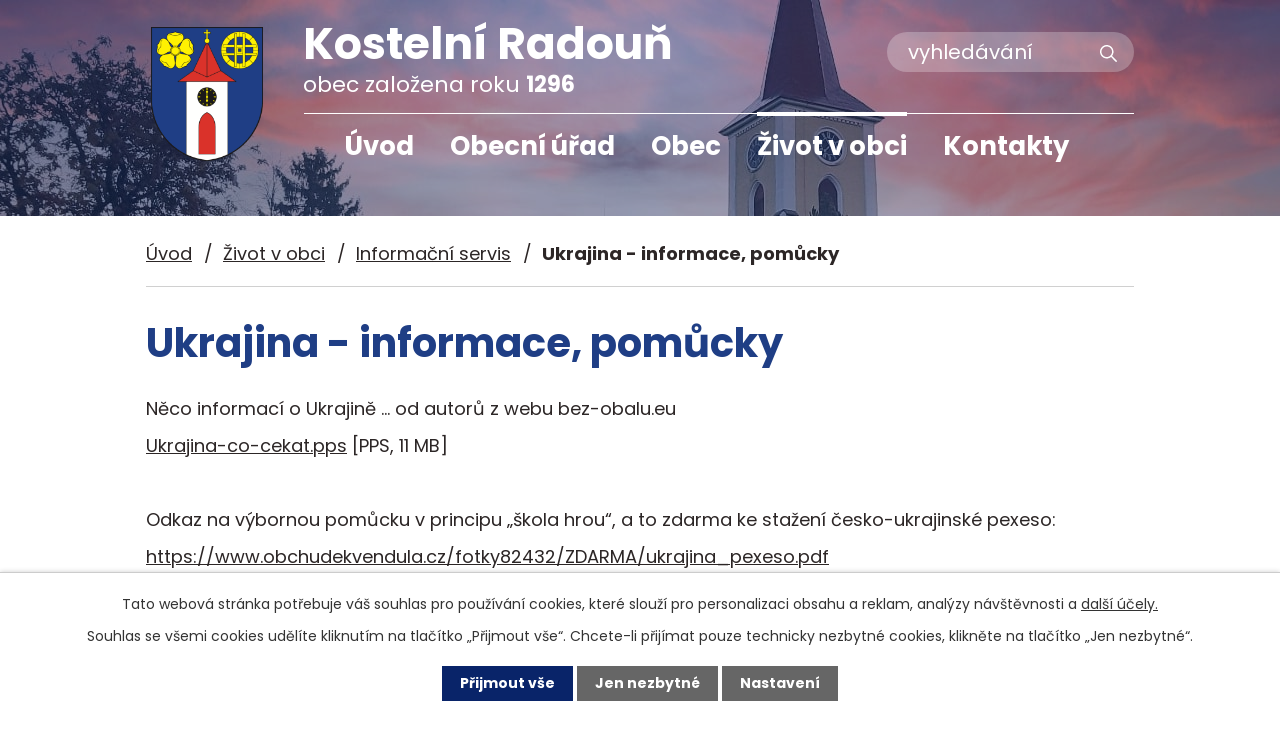

--- FILE ---
content_type: text/html; charset=utf-8
request_url: https://www.kostelniradoun.cz/index.php?id=621974&action=detail&oid=8802461&nid=844
body_size: 8007
content:
<!DOCTYPE html>
<html lang="cs" data-lang-system="cs">
	<head>



		<!--[if IE]><meta http-equiv="X-UA-Compatible" content="IE=EDGE"><![endif]-->
			<meta name="viewport" content="width=device-width, initial-scale=1, user-scalable=yes">
			<meta http-equiv="content-type" content="text/html; charset=utf-8" />
			<meta name="robots" content="index,follow" />
			<meta name="author" content="Antee s.r.o." />
			<meta name="description" content="Něco informací o Ukrajině ... od autorů z webu bez-obalu.eu
Ukrajina-co-cekat.pps [PPS, 11 MB] 
 
Odkaz na výbornou pomůcku v principu „škola hrou“, a to zdarma ke stažení česko-ukrajinské pexeso:
https://www.obchudekvendula.cz/fotky82432/ZDARMA/ukrajina_pexeso.pdf
 
 " />
			<meta name="keywords" content="Aktuality a informace z okolí" />
			<meta name="viewport" content="width=device-width, initial-scale=1, user-scalable=yes" />
<title>Ukrajina - informace, pomůcky | Kostelní Radouň</title>

		<link rel="stylesheet" type="text/css" href="https://cdn.antee.cz/jqueryui/1.8.20/css/smoothness/jquery-ui-1.8.20.custom.css?v=2" integrity="sha384-969tZdZyQm28oZBJc3HnOkX55bRgehf7P93uV7yHLjvpg/EMn7cdRjNDiJ3kYzs4" crossorigin="anonymous" />
		<link rel="stylesheet" type="text/css" href="/style.php?nid=QVZB&amp;ver=1768399196" />
		<link rel="stylesheet" type="text/css" href="/css/libs.css?ver=1768399900" />
		<link rel="stylesheet" type="text/css" href="https://cdn.antee.cz/genericons/genericons/genericons.css?v=2" integrity="sha384-DVVni0eBddR2RAn0f3ykZjyh97AUIRF+05QPwYfLtPTLQu3B+ocaZm/JigaX0VKc" crossorigin="anonymous" />

		<script src="/js/jquery/jquery-3.0.0.min.js" ></script>
		<script src="/js/jquery/jquery-migrate-3.1.0.min.js" ></script>
		<script src="/js/jquery/jquery-ui.min.js" ></script>
		<script src="/js/jquery/jquery.ui.touch-punch.min.js" ></script>
		<script src="/js/libs.min.js?ver=1768399900" ></script>
		<script src="/js/ipo.min.js?ver=1768399889" ></script>
			<script src="/js/locales/cs.js?ver=1768399196" ></script>

			<script src='https://www.google.com/recaptcha/api.js?hl=cs&render=explicit' ></script>

		<link href="/aktuality?action=atom" type="application/atom+xml" rel="alternate" title="Aktuality">
		<link href="/uredni-deska?action=atom" type="application/atom+xml" rel="alternate" title="Úřední deska">
		<link href="/informace-zverejnovane-dle-z-c-250-2000?action=atom" type="application/atom+xml" rel="alternate" title="Rozpočty a finanční dokumenty">
		<link href="/sms-rozhlas?action=atom" type="application/atom+xml" rel="alternate" title="SMS rozhlas">
		<link href="/letecke-snimky-obce?action=atom" type="application/atom+xml" rel="alternate" title="Letecké snímky obce od Amido s.r.o.">
		<link href="/index.php?action=atom&amp;oid=8802461" type="application/atom+xml" rel="alternate" title="Informační servis">
<link rel="preconnect" href="https://fonts.gstatic.com/" crossorigin>
<link href="https://fonts.googleapis.com/css2?family=Poppins:wght@400;700&amp;display=fallback" rel="stylesheet">
<link href="/image.php?nid=844&amp;oid=8196044&amp;width=32" rel="icon" type="image/png">
<link rel="shortcut icon" href="/image.php?nid=844&amp;oid=8196044&amp;width=32">
<script>
ipo.api.live("body", function(el){
//přesun patičky
$(el).find("#ipocopyright").insertAfter("#ipocontainer");
//přidání třidy action-button
$(el).find(".backlink").addClass("action-button");
//přesun vyhledávání
$(el).find(".elasticSearchForm").appendTo(".header-fulltext");
//přejmenování placeholderu ve vyhledávání
$(el).find(".elasticSearchForm input[type=text]").attr("placeholder", "vyhledávání");
});
//funkce pro zobrazování a skrývání vyhledávání
ipo.api.live(".header-fulltext > a", function(el){
var ikonaLupa = $(el).find(".ikona-lupa");
$(el).click(function(e) {
e.preventDefault();
$(this).toggleClass("search-active");
if($(this).hasClass("search-active")) {
$(ikonaLupa).text('X');
$(ikonaLupa).attr("title","Zavřít vyhledávání");
} else {
$(this).removeClass("search-active");
$(ikonaLupa).attr("title","Otevřít vyhledávání");
$(".elasticSearchForm input[type=text]").val("");
}
$(".elasticSearchForm").animate({height: "toggle"});
});
});
//zjištění počet položek submenu
ipo.api.live('#ipotopmenuwrapper ul.topmenulevel2', function(el) {
$(el).find("> li").each(function( index, es ) {
if(index == 9)
{
$(el).addClass("two-column");
}
});
});
//označení položek, které mají submenu
ipo.api.live('#ipotopmenu ul.topmenulevel1 li.topmenuitem1', function(el) {
var submenu = $(el).find("ul.topmenulevel2");
if ($(window).width() <= 1024){
if (submenu.length) {
$(el).addClass("hasSubmenu");
}
}
});
//wrapnutí spanu do poležek první úrovně
ipo.api.live('#ipotopmenu ul.topmenulevel1 li.topmenuitem1 > a', function(el) {
if ($(window).width() <= 1024) {
$(el).wrapInner("<span>");
}
});
//rozbaleni menu
$(function() {
if ($(window).width() <= 1024) {
$(".topmenulevel1 > li.hasSubmenu > a").click(function(e) {
$(this).toggleClass("see-more");
if($(this).hasClass("see-more")) {
$("ul.topmenulevel2").css("display","none");
$(this).next("ul.topmenulevel2").css("display","block");
$(".topmenulevel1 > li > a").removeClass("see-more");
$(this).addClass("see-more");
} else {
$(this).removeClass("see-more");
$(this).next("ul.topmenulevel2").css("display","none");
}
e.preventDefault();
});
}
});
</script>


<link rel="preload" href="/image.php?nid=844&amp;oid=8196054&amp;width=112" as="image">
	</head>

	<body id="page8802461" class="subpage8802461 subpage8128733"
			
			data-nid="844"
			data-lid="CZ"
			data-oid="8802461"
			data-layout-pagewidth="1024"
			
			data-slideshow-timer="3"
			 data-ipo-article-id="621974"
						
				
				data-layout="responsive" data-viewport_width_responsive="1024"
			>



							<div id="snippet-cookiesConfirmation-euCookiesSnp">			<div id="cookieChoiceInfo" class="cookie-choices-info template_1">
					<p>Tato webová stránka potřebuje váš souhlas pro používání cookies, které slouží pro personalizaci obsahu a reklam, analýzy návštěvnosti a 
						<a class="cookie-button more" href="https://navody.antee.cz/cookies" target="_blank">další účely.</a>
					</p>
					<p>
						Souhlas se všemi cookies udělíte kliknutím na tlačítko „Přijmout vše“. Chcete-li přijímat pouze technicky nezbytné cookies, klikněte na tlačítko „Jen nezbytné“.
					</p>
				<div class="buttons">
					<a class="cookie-button action-button ajax" id="cookieChoiceButton" rel=”nofollow” href="/index.php?id=621974&amp;action=detail&amp;do=cookiesConfirmation-acceptAll&amp;oid=8802461&amp;nid=844">Přijmout vše</a>
					<a class="cookie-button cookie-button--settings action-button ajax" rel=”nofollow” href="/index.php?id=621974&amp;action=detail&amp;do=cookiesConfirmation-onlyNecessary&amp;oid=8802461&amp;nid=844">Jen nezbytné</a>
					<a class="cookie-button cookie-button--settings action-button ajax" rel=”nofollow” href="/index.php?id=621974&amp;action=detail&amp;do=cookiesConfirmation-openSettings&amp;oid=8802461&amp;nid=844">Nastavení</a>
				</div>
			</div>
</div>				<div id="ipocontainer">

			<div class="menu-toggler">

				<span>Menu</span>
				<span class="genericon genericon-menu"></span>
			</div>

			<span id="back-to-top">

				<i class="fa fa-angle-up"></i>
			</span>

			<div id="ipoheader">

				<div class="header-inner__container">
	<div class="row header-inner flex-container layout-container">
		<div class="logo">
			<a title="Obec Kostelní Radouň" href="/" class="header-logo">
				<span class="znak">
					<img src="/image.php?nid=844&amp;oid=8196054&amp;width=112" width="112" height="134" alt="Obec Kostelní Radouň">
				</span>
				<span class="nazev-obce">
					<span>Kostelní Radouň</span>
					<span>obec založena roku <strong>1296</strong></span>
				</span>
			</a>
		</div>
		<div class="header-fulltext">
			<a href="#"><span title="Otevřít vyhledávání" class="ikona-lupa">Ikona</span></a>
		</div>
	</div>
</div>



<div class="subpage-background">
	
		 
		<div class="boxImage">
			<div style="background-image:url(/image.php?oid=8196040&amp;nid=844&amp;width=2000);"></div>
		</div>
		 
		
	
</div>			</div>

			<div id="ipotopmenuwrapper">

				<div id="ipotopmenu">
<h4 class="hiddenMenu">Horní menu</h4>
<ul class="topmenulevel1"><li class="topmenuitem1 noborder" id="ipomenu8128707"><a href="/">Úvod</a></li><li class="topmenuitem1" id="ipomenu50757"><a href="/obecni-urad">Obecní úřad</a><ul class="topmenulevel2"><li class="topmenuitem2" id="ipomenu50758"><a href="/zakladni-informace">Základní informace</a></li><li class="topmenuitem2" id="ipomenu50763"><a href="/elektronicka-podatelna">Elektronická podatelna</a></li><li class="topmenuitem2" id="ipomenu3782795"><a href="/uredni-deska">Úřední deska</a></li><li class="topmenuitem2" id="ipomenu8224791"><a href="/czech-point">Czech POINT</a></li><li class="topmenuitem2" id="ipomenu6297837"><a href="/povinne-zverejnovane-informace">Povinně zveřejňované informace</a><ul class="topmenulevel3"><li class="topmenuitem3" id="ipomenu8128735"><a href="/zakon-c-1061999-sb-o-svobodnem-pristupu-k-informacim">Povinně zveřejňované informace dle zákona č. 106/1999 Sb.</a></li><li class="topmenuitem3" id="ipomenu6297893"><a href="/informace-k-ochrane-osobnich-udaju-gdpr">Informace k ochraně osobních údajů - GDPR</a></li><li class="topmenuitem3" id="ipomenu6297910"><a href="/seznam-uziteho-software-dle-z-c-365-2000-sb">Seznam užitého software dle z. č. 365/2000 Sb.</a></li><li class="topmenuitem3" id="ipomenu6297926"><a href="/informace-o-stretu-zajmu-dle-z-c-159-2006">Informace o střetu zájmů dle z. č. 159/2006</a></li></ul></li><li class="topmenuitem2" id="ipomenu50760"><a href="/poskytovani-informaci-prijem-podani">Poskytování informací, příjem podání</a></li><li class="topmenuitem2" id="ipomenu8224747"><a href="/formulare-ke-stazeni">Formuláře ke stažení</a></li><li class="topmenuitem2" id="ipomenu8816568"><a href="/krizove-rizeni">Krizové řízení</a></li><li class="topmenuitem2" id="ipomenu4394022"><a href="/verejne-zakazky">Veřejné zakázky</a></li><li class="topmenuitem2" id="ipomenu8222712"><a href="/zakony">Nejdůležitější používáné předpisy</a></li><li class="topmenuitem2" id="ipomenu8212766"><a href="https://cro.justice.cz/" target="_top">Registr oznámení</a></li><li class="topmenuitem2" id="ipomenu8213132"><a href="/ceniky">Ceník</a></li></ul></li><li class="topmenuitem1" id="ipomenu8128731"><a href="/obec">Obec</a><ul class="topmenulevel2"><li class="topmenuitem2" id="ipomenu8814394"><a href="/zapisy-z-jednani-zastupitelstva-obce">Zápisy ze zasedání ZO</a><ul class="topmenulevel3"><li class="topmenuitem3" id="ipomenu8814448"><a href="/zapis-ze-zo-2020-2022">Zápisy ze ZO 2020 - 2022</a></li><li class="topmenuitem3" id="ipomenu8814440"><a href="/zapisy-ze-zo-2018-2020">Zápisy ze ZO 2018 - 2020</a></li><li class="topmenuitem3" id="ipomenu8814464"><a href="/volebni-obdobi-2014-2018">Volební období 2014 - 2018</a></li><li class="topmenuitem3" id="ipomenu9412957"><a href="/zapisy-zo-2022-2026">Zápisy ZO 2022 - 2026</a></li></ul></li><li class="topmenuitem2" id="ipomenu8240142"><a href="/sms-rozhlas">SMS rozhlas</a></li><li class="topmenuitem2" id="ipomenu6298081"><a href="/informace-zverejnovane-dle-z-c-250-2000">Rozpočty a finanční dokumenty</a></li><li class="topmenuitem2" id="ipomenu2344118"><a href="/uzemni-plan-kostelni-radoun">Územní plán Kostelní Radouň</a></li><li class="topmenuitem2" id="ipomenu8222720"><a href="/vyhlasky-obce">Vyhlášky</a></li><li class="topmenuitem2" id="ipomenu8224868"><a href="/znak-a-prapor">Znak a prapor</a></li><li class="topmenuitem2" id="ipomenu8237143"><a href="/informacni-listy">Informační listy roční</a></li><li class="topmenuitem2" id="ipomenu8222703"><a href="https://www.virtualtravel.cz/export/kostelni-radoun/" target="_blank">Virtuální letecká prohlídka obce</a></li><li class="topmenuitem2" id="ipomenu8222711"><a href="/file.php?nid=844&amp;oid=8107398" target="_blank">Program rozvoje obce</a></li><li class="topmenuitem2" id="ipomenu8222709"><a href="/file.php?nid=844&amp;oid=8092474" target="_blank">Plán zimní údržby místních komunikací</a></li><li class="topmenuitem2" id="ipomenu9148875"><a href="/pitna-voda">Pitná voda</a></li></ul></li><li class="topmenuitem1 active" id="ipomenu8128733"><a href="/zivot-v-obci">Život v obci</a><ul class="topmenulevel2"><li class="topmenuitem2" id="ipomenu50649"><a href="/aktuality">Aktuality</a></li><li class="topmenuitem2" id="ipomenu13007131"><a href="/kalendar-akci-2026">Kalendář akcí 2026</a></li><li class="topmenuitem2" id="ipomenu8213138"><a href="/potraviny">Potraviny</a></li><li class="topmenuitem2" id="ipomenu8213141"><a href="/pohostinstvi">Pohostinství</a></li><li class="topmenuitem2" id="ipomenu50668"><a href="/fotogalerie">Fotogalerie</a></li><li class="topmenuitem2" id="ipomenu8213150"><a href="/rybolov">Rybolov</a></li><li class="topmenuitem2" id="ipomenu50669"><a href="/obecni-knihovna">Knihovna</a></li><li class="topmenuitem2" id="ipomenu8527449"><a href="/viceucelove-hriste">Víceúčelové hřiště</a></li><li class="topmenuitem2" id="ipomenu50662"><a href="/mistni-spolky">Místní spolky</a><ul class="topmenulevel3"><li class="topmenuitem3" id="ipomenu6298106"><a href="/tj-velka-radoun">TJ Velká Radouň</a><ul class="topmenulevel4"><li class="topmenuitem4" id="ipomenu8212835"><a href="http://www.radounske-okruhy.cz/" target="_blank">Radouňské okruhy</a></li><li class="topmenuitem4" id="ipomenu2848750"><a href="/tj-historie">TJ - Historie</a><ul class="topmenulevel5"><li class="topmenuitem5" id="ipomenu2848797"><a href="/oddily-tj">Oddíly TJ</a><ul class="topmenulevel6"><li class="topmenuitem6" id="ipomenu2848752"><a href="/hc-velka-radoun">HC Velká Radouň</a><ul class="topmenulevel7"><li class="topmenuitem7" id="ipomenu2848757"><a href="/historie-hc">Historie HC</a></li></ul></li><li class="topmenuitem6" id="ipomenu2848805"><a href="/klub-ledniho-hokeje">Klub ledního hokeje</a></li></ul></li><li class="topmenuitem5" id="ipomenu50664"><a href="/telovychovna-jednota-hc-velka-radoun">Tělovýchovná jednota - HC Velká Radouň</a></li><li class="topmenuitem5" id="ipomenu2848749"><a href="/tj-velka-radoun-oddil">TJ Velká Radouň</a></li></ul></li></ul></li><li class="topmenuitem3" id="ipomenu50663"><a href="/sbor-dobrovolnych-hasicu">Sbor dobrovolných hasičů</a></li><li class="topmenuitem3" id="ipomenu50665"><a href="/myslivecke-sdruzeni">Myslivecké sdružení</a></li><li class="topmenuitem3" id="ipomenu1836418"><a href="/partnerstvi-radoun-rueggisberg-o-s">Partnerství Radouň - Rüeggisberg o.s.</a><ul class="topmenulevel4"><li class="topmenuitem4" id="ipomenu50846"><a href="/fotogalerie-z-navstevy">Fotogalerie z návštěvy</a></li></ul></li></ul></li><li class="topmenuitem2" id="ipomenu50650"><a href="/historie">Historie</a><ul class="topmenulevel3"><li class="topmenuitem3" id="ipomenu50651"><a href="/poloha-obce">Poloha obce text z roku 2004</a></li><li class="topmenuitem3" id="ipomenu50652"><a href="/vznik-obce">Vznik obce</a></li><li class="topmenuitem3" id="ipomenu50653"><a href="/stara-katastralni-mapa">Stará katastrální mapa</a></li><li class="topmenuitem3" id="ipomenu50654"><a href="/grunty">Grunty</a></li><li class="topmenuitem3" id="ipomenu50655"><a href="/nejstarsi-rody">Nejstarší rody</a></li><li class="topmenuitem3" id="ipomenu50656"><a href="/mlyn">Mlýn</a></li><li class="topmenuitem3" id="ipomenu50658"><a href="/skola">Škola</a></li><li class="topmenuitem3" id="ipomenu50659"><a href="/ze-starych-kronik">Ze starých kronik</a></li><li class="topmenuitem3" id="ipomenu50660"><a href="/zivnostnici-1918-1948">Živnostníci 1918 - 1948</a></li><li class="topmenuitem3" id="ipomenu50661"><a href="/vyznamni-rodaci">Významní rodáci</a></li></ul></li><li class="topmenuitem2" id="ipomenu50670"><a href="/upominkove-predmety">Upomínkové předměty</a></li><li class="topmenuitem2" id="ipomenu8128721"><a href="/soucasnost-obce">Současnost obce - turistika</a></li><li class="topmenuitem2" id="ipomenu1431396"><a href="/spolecensky-dum">Společenský dům</a></li><li class="topmenuitem2" id="ipomenu8498968"><a href="/letecke-snimky-obce">Letecké snímky obce od Amido s.r.o.</a></li><li class="topmenuitem2" id="ipomenu8802752"><a href="/hrbitov">Hřbitov</a></li><li class="topmenuitem2 active" id="ipomenu8802461"><a href="/index.php?oid=8802461">Informační servis</a></li><li class="topmenuitem2" id="ipomenu9118722"><a href="/vystraha-chmu-pocasi">Výstraha ČHMÚ (počasí)</a></li><li class="topmenuitem2" id="ipomenu50657"><a href="/kostel-sv-vita">Kostel sv. Víta</a></li></ul></li><li class="topmenuitem1" id="ipomenu8128734"><a href="/kontakty">Kontakty</a></li></ul>
					<div class="cleartop"></div>
				</div>
			</div>
			<div id="ipomain">
				<div class="elasticSearchForm elasticSearch-container" id="elasticSearch-form-8198661" >
	<h4 class="newsheader">Fulltextové vyhledávání</h4>
	<div class="newsbody">
<form action="/index.php?id=621974&amp;action=detail&amp;do=mainSection-elasticSearchForm-8198661-form-submit&amp;oid=8802461&amp;nid=844" method="post" id="frm-mainSection-elasticSearchForm-8198661-form">
<label hidden="" for="frmform-q">Fulltextové vyhledávání</label><input type="text" placeholder="Vyhledat v textu" autocomplete="off" name="q" id="frmform-q" value=""> 			<input type="submit" value="Hledat" class="action-button">
			<div class="elasticSearch-autocomplete"></div>
</form>
	</div>
</div>

<script >

	app.index.requireElasticSearchAutocomplete('frmform-q', "\/fulltextove-vyhledavani?do=autocomplete");
</script>

				<div id="ipomainframe">
					<div id="ipopage">
<div id="iponavigation">
	<h5 class="hiddenMenu">Drobečková navigace</h5>
	<p>
			<a href="/">Úvod</a> <span class="separator">&gt;</span>
			<a href="/zivot-v-obci">Život v obci</a> <span class="separator">&gt;</span>
			<a href="/index.php?oid=8802461">Informační servis</a> <span class="separator">&gt;</span>
			<span class="currentPage">Ukrajina - informace, pomůcky</span>
	</p>

</div>
						<div class="ipopagetext">
							<div class="blog view-detail content">
								
								<h1>Ukrajina - informace, pomůcky</h1>

<div id="snippet--flash"></div>
								
																	

<hr class="cleaner">




<hr class="cleaner">

<div class="article">
	

	<div class="paragraph text clearfix">
<p>Něco informací o Ukrajině ... od autorů z webu bez-obalu.eu</p>
<p><a href="/file.php?nid=844&amp;oid=8802490" target="_blank" rel="noopener noreferrer">Ukrajina-co-cekat.pps</a> [PPS, 11 MB] </p>
<p> </p>
<p>Odkaz na výbornou pomůcku v principu „škola hrou“, a to zdarma ke stažení česko-ukrajinské pexeso:</p>
<p><a href="https://www.obchudekvendula.cz/fotky82432/ZDARMA/ukrajina_pexeso.pdf">https://www.obchudekvendula.cz/fotky82432/ZDARMA/ukrajina_pexeso.pdf</a></p>
<p> </p>
<p> </p>	</div>
		
<div id="snippet--images"><div class="images clearfix">

	</div>
</div>


<div id="snippet--uploader"></div>			<div class="article-footer">
													<div class="published"><span>Publikováno:</span> 4. 3. 2022 9:59</div>

					</div>
	
</div>

<hr class="cleaner">
<div class="content-paginator clearfix">
	<span class="linkprev">
		<a href="/index.php?id=650909&amp;action=detail&amp;oid=8802461&amp;nid=844">

			<span class="linkprev-chevron">
				<i class="fa fa-angle-left"></i>
			</span>
			<span class="linkprev-text">
				<span class="linkprev-title">Vinařství Holánek…</span>
				<span class="linkprev-date">Publikováno: 1. 6. 2022 12:40</span>
			</span>
		</a>
	</span>
	<span class="linkback">
		<a href='/index.php?oid=8802461'>
			<span class="linkback-chevron">
				<i class="fa fa-undo"></i>
			</span>
			<span class="linkback-text">
				<span>Zpět na přehled</span>
			</span>
		</a>
	</span>
	<span class="linknext">
	</span>
</div>

		
															</div>
						</div>
					</div>


					

					

					<div class="hrclear"></div>
					<div id="ipocopyright">
<div class="copyright">
	<div class="row copyright__inner flex-container layout-container">
	<div class="copy-kontakt">
		<h3>Obec Kostelní Radouň</h3>
		<p>
			Kostelní Radouň 49<br>
			<!--378 42 Nová Včelnice-->
		</p>
		<div>
			<p><strong>T: </strong><a href="tel:+420704061331">+420 704 061 331</a> (starosta)</p>
			<p><strong>T: </strong><a href="tel:+420727913355">+420 727 913 355</a></p>
			<p><strong>E: </strong><a href="mailto:ou@kostelniradoun.cz">ou@kostelniradoun.cz</a></p>
		</div>
	</div>
	<div class="copy-hodiny">
		<h3>Úřední hodiny</h3>
		<p><strong>pondělí: </strong>8:00 - 11:30</p>
		<p><strong>středa: </strong>8:00 - 11:30, 13:00 - 14:30</p>
		<p><strong>pátek: </strong>10:00 - 15:00</p>
	</div>
	<div class="copy-mapa">
		<a title="Zobrazit na mapě" href="https://goo.gl/maps/Y8jtv5tioAkLPj9Q6" target="_blank" rel="noopener noreferrer">
			<span class="mapa-title">Kde najdete <br>naši obec?</span>
		</a>
	</div>
</div>
<div class="row antee">
	<div class="layout-container">
		© 2026 Kostelní Radouň, <a href="mailto:ou@kostelniradoun.cz">Kontaktovat webmastera</a>, <span id="links"><a href="/mapa-stranek">Mapa stránek</a>, <a href="/prohlaseni-o-pristupnosti">Prohlášení o přístupnosti</a>, <a href="/pocasi">Počasí</a></span><br>ANTEE s.r.o. - <a href="https://www.antee.cz" rel="nofollow">Tvorba webových stránek</a>, Redakční systém IPO
	</div>
</div>
</div>
					</div>
					<div id="ipostatistics">
<script >
	var _paq = _paq || [];
	_paq.push(['disableCookies']);
	_paq.push(['trackPageView']);
	_paq.push(['enableLinkTracking']);
	(function() {
		var u="https://matomo.antee.cz/";
		_paq.push(['setTrackerUrl', u+'piwik.php']);
		_paq.push(['setSiteId', 3005]);
		var d=document, g=d.createElement('script'), s=d.getElementsByTagName('script')[0];
		g.defer=true; g.async=true; g.src=u+'piwik.js'; s.parentNode.insertBefore(g,s);
	})();
</script>
<script >
	$(document).ready(function() {
		$('a[href^="mailto"]').on("click", function(){
			_paq.push(['setCustomVariable', 1, 'Click mailto','Email='+this.href.replace(/^mailto:/i,'') + ' /Page = ' +  location.href,'page']);
			_paq.push(['trackGoal', null]);
			_paq.push(['trackPageView']);
		});

		$('a[href^="tel"]').on("click", function(){
			_paq.push(['setCustomVariable', 1, 'Click telefon','Telefon='+this.href.replace(/^tel:/i,'') + ' /Page = ' +  location.href,'page']);
			_paq.push(['trackPageView']);
		});
	});
</script>
					</div>

					<div id="ipofooter">
						
					</div>
				</div>
			</div>
		</div>
	</body>
</html>
